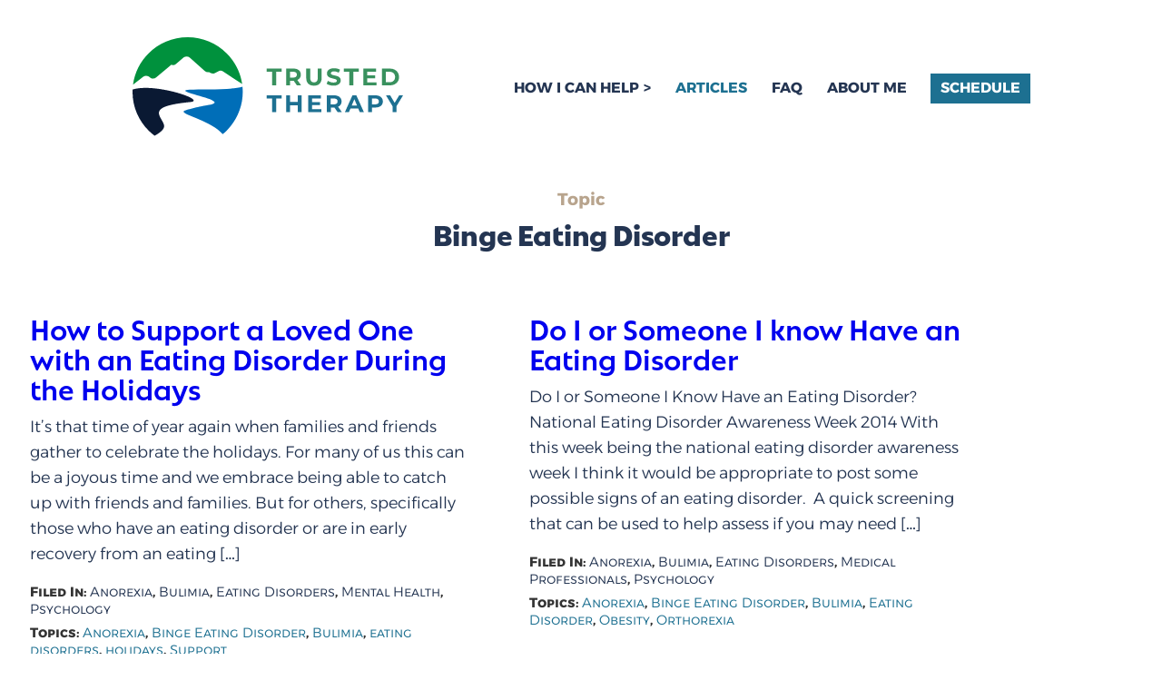

--- FILE ---
content_type: text/html; charset=UTF-8
request_url: https://trustedtherapy.com/tag/binge-eating-disorder/
body_size: 6400
content:
<!DOCTYPE html>
<html lang="en-US">
<head>
	<meta charset="utf-8">
	<meta name="viewport" content="width=device-width, initial-scale=1">
	<!--<meta name="theme-color" content="#000">-->
	<title>Articles by Topic: Binge Eating Disorder  - Trusted Therapy</title>
	<style>img:is([sizes="auto" i], [sizes^="auto," i]) { contain-intrinsic-size: 3000px 1500px }</style>
	<meta name="robots" content="index, follow, max-snippet:-1, max-image-preview:large, max-video-preview:-1">
<link rel="canonical" href="https://trustedtherapy.com/tag/binge-eating-disorder/">
<meta property="og:url" content="https://trustedtherapy.com/tag/binge-eating-disorder/">
<meta property="og:site_name" content="Trusted Therapy">
<meta property="og:locale" content="en_US">
<meta property="og:type" content="object">
<meta property="og:title" content="Articles by Topic: Binge Eating Disorder  - Trusted Therapy">
<meta property="og:image" content="https://trustedtherapy.com/wp-content/uploads/2025/06/og.jpg">
<meta property="og:image:secure_url" content="https://trustedtherapy.com/wp-content/uploads/2025/06/og.jpg">
<meta property="og:image:width" content="1641">
<meta property="og:image:height" content="857">
<meta property="og:image:alt" content="og">
<link rel='dns-prefetch' href='//stats.wp.com' />
<link rel='dns-prefetch' href='//use.typekit.net' />
<link rel='stylesheet' id='wp-block-library-css' href='https://trustedtherapy.com/wp-includes/css/dist/block-library/style.min.css?ver=6.8.3'  media='all' />
<style id='wpseopress-local-business-style-inline-css' type='text/css'>
span.wp-block-wpseopress-local-business-field{margin-right:8px}

</style>
<style id='wpseopress-table-of-contents-style-inline-css' type='text/css'>
.wp-block-wpseopress-table-of-contents li.active>a{font-weight:bold}

</style>
<style id='global-styles-inline-css' type='text/css'>
:root{--wp--preset--aspect-ratio--square: 1;--wp--preset--aspect-ratio--4-3: 4/3;--wp--preset--aspect-ratio--3-4: 3/4;--wp--preset--aspect-ratio--3-2: 3/2;--wp--preset--aspect-ratio--2-3: 2/3;--wp--preset--aspect-ratio--16-9: 16/9;--wp--preset--aspect-ratio--9-16: 9/16;--wp--preset--color--primary: #243552;--wp--preset--color--secondary: #1D7091;--wp--preset--color--tertiary: #39915E;--wp--preset--color--accent: #747474;--wp--preset--color--tan: #243552;--wp--preset--color--black: #000;--wp--preset--color--white: #fff;--wp--preset--gradient--black-gray: linear-gradient(60deg, rgba(74, 74, 74, 1) 0%, rgba(67, 67, 67, 1) 9.32%, rgba(48, 48, 48, 1) 22.86%, rgba(16, 16, 16, 1) 38.91%, rgba(0, 0, 0, 1) 45.91%);--wp--preset--font-size--small: 13px;--wp--preset--font-size--medium: 20px;--wp--preset--font-size--large: 36px;--wp--preset--font-size--x-large: 42px;--wp--preset--font-family--alexandria: Alexandria;--wp--preset--spacing--20: 0.44rem;--wp--preset--spacing--30: 0.67rem;--wp--preset--spacing--40: 1rem;--wp--preset--spacing--50: 1.5rem;--wp--preset--spacing--60: 2.25rem;--wp--preset--spacing--70: 3.38rem;--wp--preset--spacing--80: 5.06rem;--wp--preset--shadow--natural: 6px 6px 9px rgba(0, 0, 0, 0.2);--wp--preset--shadow--deep: 12px 12px 50px rgba(0, 0, 0, 0.4);--wp--preset--shadow--sharp: 6px 6px 0px rgba(0, 0, 0, 0.2);--wp--preset--shadow--outlined: 6px 6px 0px -3px rgba(255, 255, 255, 1), 6px 6px rgba(0, 0, 0, 1);--wp--preset--shadow--crisp: 6px 6px 0px rgba(0, 0, 0, 1);}:root { --wp--style--global--content-size: 760px;--wp--style--global--wide-size: 990px; }:where(body) { margin: 0; }.wp-site-blocks > .alignleft { float: left; margin-right: 2em; }.wp-site-blocks > .alignright { float: right; margin-left: 2em; }.wp-site-blocks > .aligncenter { justify-content: center; margin-left: auto; margin-right: auto; }:where(.is-layout-flex){gap: 0.5em;}:where(.is-layout-grid){gap: 0.5em;}.is-layout-flow > .alignleft{float: left;margin-inline-start: 0;margin-inline-end: 2em;}.is-layout-flow > .alignright{float: right;margin-inline-start: 2em;margin-inline-end: 0;}.is-layout-flow > .aligncenter{margin-left: auto !important;margin-right: auto !important;}.is-layout-constrained > .alignleft{float: left;margin-inline-start: 0;margin-inline-end: 2em;}.is-layout-constrained > .alignright{float: right;margin-inline-start: 2em;margin-inline-end: 0;}.is-layout-constrained > .aligncenter{margin-left: auto !important;margin-right: auto !important;}.is-layout-constrained > :where(:not(.alignleft):not(.alignright):not(.alignfull)){max-width: var(--wp--style--global--content-size);margin-left: auto !important;margin-right: auto !important;}.is-layout-constrained > .alignwide{max-width: var(--wp--style--global--wide-size);}body .is-layout-flex{display: flex;}.is-layout-flex{flex-wrap: wrap;align-items: center;}.is-layout-flex > :is(*, div){margin: 0;}body .is-layout-grid{display: grid;}.is-layout-grid > :is(*, div){margin: 0;}body{padding-top: 0px;padding-right: 0px;padding-bottom: 0px;padding-left: 0px;}a:where(:not(.wp-element-button)){color: var(--wp--preset--color--primary);text-decoration: underline;}:root :where(a:where(:not(.wp-element-button)):hover){color: var(--wp--preset--color--gray);text-decoration: underline;}:root :where(a:where(:not(.wp-element-button)):focus){color: var(--wp--preset--color--gray);text-decoration: none;}:root :where(a:where(:not(.wp-element-button)):active){color: var(--wp--preset--color--gray);}:root :where(.wp-element-button, .wp-block-button__link){background-color: var(--wp--preset--color--primary);border-radius: 0;border-color: var(--wp--preset--color--primary);border-width: 0;border-style: solid;color: var(--wp--preset--color--white);font-family: inherit;font-size: 1rem;line-height: 1.25rem;padding-top: 7px;padding-right: 20px;padding-bottom: 9px;padding-left: 20px;text-decoration: none;}:root :where(.wp-element-button:hover, .wp-block-button__link:hover){background-color: var(--wp--preset--color--tertiary);border-radius: 0;border-color: var(--wp--preset--color--gray);border-width: 0;border-style: solid;}:root :where(.wp-element-button:focus, .wp-block-button__link:focus){background-color: var(--wp--preset--color--tan);color: var(--wp--preset--color--white);}:root :where(.wp-element-button:active, .wp-block-button__link:active){background-color: var(--wp--preset--color--tan);color: var(--wp--preset--color--white);}.has-primary-color{color: var(--wp--preset--color--primary) !important;}.has-secondary-color{color: var(--wp--preset--color--secondary) !important;}.has-tertiary-color{color: var(--wp--preset--color--tertiary) !important;}.has-accent-color{color: var(--wp--preset--color--accent) !important;}.has-tan-color{color: var(--wp--preset--color--tan) !important;}.has-black-color{color: var(--wp--preset--color--black) !important;}.has-white-color{color: var(--wp--preset--color--white) !important;}.has-primary-background-color{background-color: var(--wp--preset--color--primary) !important;}.has-secondary-background-color{background-color: var(--wp--preset--color--secondary) !important;}.has-tertiary-background-color{background-color: var(--wp--preset--color--tertiary) !important;}.has-accent-background-color{background-color: var(--wp--preset--color--accent) !important;}.has-tan-background-color{background-color: var(--wp--preset--color--tan) !important;}.has-black-background-color{background-color: var(--wp--preset--color--black) !important;}.has-white-background-color{background-color: var(--wp--preset--color--white) !important;}.has-primary-border-color{border-color: var(--wp--preset--color--primary) !important;}.has-secondary-border-color{border-color: var(--wp--preset--color--secondary) !important;}.has-tertiary-border-color{border-color: var(--wp--preset--color--tertiary) !important;}.has-accent-border-color{border-color: var(--wp--preset--color--accent) !important;}.has-tan-border-color{border-color: var(--wp--preset--color--tan) !important;}.has-black-border-color{border-color: var(--wp--preset--color--black) !important;}.has-white-border-color{border-color: var(--wp--preset--color--white) !important;}.has-black-gray-gradient-background{background: var(--wp--preset--gradient--black-gray) !important;}.has-small-font-size{font-size: var(--wp--preset--font-size--small) !important;}.has-medium-font-size{font-size: var(--wp--preset--font-size--medium) !important;}.has-large-font-size{font-size: var(--wp--preset--font-size--large) !important;}.has-x-large-font-size{font-size: var(--wp--preset--font-size--x-large) !important;}.has-alexandria-font-family{font-family: var(--wp--preset--font-family--alexandria) !important;}
:where(.wp-block-post-template.is-layout-flex){gap: 1.25em;}:where(.wp-block-post-template.is-layout-grid){gap: 1.25em;}
:root :where(.wp-block-columns){margin-top: 4em;margin-right: auto;margin-bottom: 4em;margin-left: auto;padding-top: .3em;padding-bottom: .3em;}:where(.wp-block-columns.is-layout-flex){gap: 2em;}:where(.wp-block-columns.is-layout-grid){gap: 2em;}
:root :where(.wp-block-pullquote){font-size: 1.5em;line-height: 1.6;}
:root :where(.wp-block-buttons){margin-top: 2em;margin-right: 0;margin-bottom: 3em;margin-left: 0;}
:root :where(.wp-block-post-title){font-size: 2.5em;line-height: 1.5em;margin-top: 0;margin-right: 0;margin-bottom: 2.5em;margin-left: 0;padding-top: 0em;padding-bottom: 0em;}
:root :where(.wp-block-image img, .wp-block-image .wp-block-image__crop-area, .wp-block-image .components-placeholder){border-radius: 0;}
:root :where(.wp-block-gallery){margin-top: 2em;margin-right: 0;margin-bottom: 2em;margin-left: 0;padding-top: 0em;padding-bottom: 0em;}
:root :where(.wp-block-social-links){padding-top: .2em;padding-right: 0;padding-bottom: .2em;padding-left: 0;}
:root :where(.wp-block-group){margin-top: 3em;margin-right: 0;margin-bottom: 3em;margin-left: 0;padding-top: 8em;padding-right: 4%;padding-bottom: 10em;padding-left: 4%;}
:root :where(.wp-block-media-text){margin-top: 30px;margin-right: 0;margin-bottom: 30px;margin-left: 0;padding-top: 0px;padding-right: 0;padding-bottom: 0px;padding-left: 0;}
:root :where(.wp-block-quote){margin-top: 4em;margin-right: 0;margin-bottom: 4em;margin-left: 0;padding-top: 8em;padding-right: 0;padding-bottom: 11em;padding-left: 0;}
:root :where(.wp-block-details){font-size: 1.0em;line-height: 1.5em;}
:root :where(.wp-block-file){font-size: 2.1em;line-height: 1.5em;margin-top: 2.5em;margin-right: 0;margin-bottom: 2.5em;margin-left: 0;padding-top: 0em;padding-bottom: 0em;}
</style>
<link rel='stylesheet' id='wp-components-css' href='https://trustedtherapy.com/wp-includes/css/dist/components/style.min.css?ver=6.8.3'  media='all' />
<link rel='stylesheet' id='godaddy-styles-css' href='https://trustedtherapy.com/wp-content/mu-plugins/vendor/wpex/godaddy-launch/includes/Dependencies/GoDaddy/Styles/build/latest.css?ver=2.0.2'  media='all' />
<link rel='stylesheet' id='theme-css' href='https://trustedtherapy.com/wp-content/themes/trustedtherapy/style.css'  media='all' />
<link rel='stylesheet' id='fonts-css' href='https://trustedtherapy.com/wp-content/themes/trustedtherapy/fonts.css?ver=1.0'  media='all' />
<link rel='stylesheet' id='typekit-css' href='https://use.typekit.net/dwa3jti.css?ver=6.8.3'  media='all' />
<script  src="https://trustedtherapy.com/wp-includes/js/jquery/jquery.min.js?ver=3.7.1" id="jquery-core-js"></script>
<script  src="https://trustedtherapy.com/wp-includes/js/jquery/jquery-migrate.min.js?ver=3.4.1" id="jquery-migrate-js"></script>
<link rel="https://api.w.org/" href="https://trustedtherapy.com/wp-json/" /><link rel="alternate" title="JSON" type="application/json" href="https://trustedtherapy.com/wp-json/wp/v2/tags/75" />	<style>img#wpstats{display:none}</style>
		<style>.breadcrumb {list-style:none;margin:0;padding-inline-start:0;}.breadcrumb li {margin:0;display:inline-block;position:relative;}.breadcrumb li::after{content:' - ';margin-left:5px;margin-right:5px;}.breadcrumb li:last-child::after{display:none}</style>	<script>
		function mobileMenu() {
		    document.getElementsByClassName("nav-menu")
		    [0].classList.toggle("responsive"); 	}
	</script>
	<link rel="shortcut icon" href="https://trustedtherapy.com/wp-content/themes/trustedtherapy/favicon.ico" />
</head>

<body class="archive tag tag-binge-eating-disorder tag-75 wp-theme-trustedtherapy">
	<a class="skiptomain" href="#main">Skip to main content</a>
	
	<header>
		<div class="content full">

			<div class="logo">
				<a href="https://trustedtherapy.com"><img src="https://trustedtherapy.com/wp-content/themes/trustedtherapy/images/logo.svg" width="202" height="75" alt="logo"></a>
			</div>
				

				
			<nav id="access" class="navigation">		
		
															
				<button aria-controls="menu" role='button' href="javascript:void(0);" onclick="mobileMenu()">Menu</button>
				<ul id="menu" class="nav-menu"><li id="menu-item-9407" class="menu-item menu-item-type-custom menu-item-object-custom menu-item-has-children menu-item-9407"><a href="#">How I Can Help</a>
<ul class="sub-menu">
	<li id="menu-item-9408" class="menu-item menu-item-type-post_type menu-item-object-page menu-item-9408"><a href="https://trustedtherapy.com/services/family-therapy-psychologist-golden-littleton-colorado/">Anxiety and Trauma Treatment</a></li>
	<li id="menu-item-9410" class="menu-item menu-item-type-post_type menu-item-object-page menu-item-9410"><a href="https://trustedtherapy.com/services/eating-disorder-treatment-anorexia-bulimia-orthorexia-binge-eating-disorder-obesity-therapy-psychologist-therapist-littleton-golden-colorado/">Eating Disorder Treatment</a></li>
	<li id="menu-item-9409" class="menu-item menu-item-type-post_type menu-item-object-page menu-item-9409"><a href="https://trustedtherapy.com/services/individual-therapy-psychologist-golden-colorado/">Emotion Regulation Skills</a></li>
	<li id="menu-item-9411" class="menu-item menu-item-type-post_type menu-item-object-page menu-item-9411"><a href="https://trustedtherapy.com/services/telehealth-services/">Telehealth Services</a></li>
	<li id="menu-item-9412" class="menu-item menu-item-type-post_type menu-item-object-page menu-item-9412"><a href="https://trustedtherapy.com/services/professionals-psychologist-in-golden-co-therapist-in-golden-co/">Professionals</a></li>
</ul>
</li>
<li id="menu-item-668" class="menu-item menu-item-type-post_type menu-item-object-page current_page_parent menu-item-668"><a href="https://trustedtherapy.com/blog/">Articles</a></li>
<li id="menu-item-9417" class="menu-item menu-item-type-post_type menu-item-object-page menu-item-9417"><a href="https://trustedtherapy.com/frequently-asked-questions-therapy/">FAQ</a></li>
<li id="menu-item-598" class="menu-item menu-item-type-post_type menu-item-object-page menu-item-598"><a href="https://trustedtherapy.com/dr-tonya-mcfarland-therapist-in-littleton-co-psychologist-in-golden-co/">About Me</a></li>
<li id="menu-item-599" class="menu-item menu-item-type-post_type menu-item-object-page menu-item-599"><a href="https://trustedtherapy.com/tonya-mcfarland-psychologist-therapist-golden-colorado/">Schedule</a></li>
</ul>			</nav>


		</div>
			</header>
	<a name="main"></a>

<div class="main">



			<div class="content">
			
			
			<script>
      jQuery(window).load(function() {
	      var container = document.querySelector('.masonry-container');
	      var msnry = new Masonry( container, {
	        itemSelector: 'article',
	        columnWidth: 'article',                
	      });  
      });
			</script>
			
					<h6 class="wp-block-heading has-text-align-center">Topic</h6>
			<h1 class="wp-block-heading has-text-align-center">Binge Eating Disorder</h1>
				</div>



<div class="masonry-container"  data-masonry='{ "itemSelector": "article" }'>
	<div class="grid-sizer"></div>
	
	<article class="post-7191 post type-post status-publish format-standard hentry category-anorexia category-bulimia category-eating-disrders category-mental-health category-psychology tag-anorexia tag-binge-eating-disorder tag-bulimia tag-eating-disorders tag-holidays tag-support">
				<div class="text">
			<h2><a href="https://trustedtherapy.com/how-to-support-a-loved-one-with-an-eating-disorder-during-the-holidays/" title="How to Support a Loved One with an Eating Disorder During the Holidays" rel="bookmark">How to Support a Loved One with an Eating Disorder During the Holidays</a></h2>			<p>It’s that time of year again when families and friends gather to celebrate the holidays. For many of us this can be a joyous time and we embrace being able to catch up with friends and families. But for others, specifically those who have an eating disorder or are in early recovery from an eating [&hellip;]</p>
			<p class="byline cats">Filed In: <a href="https://trustedtherapy.com/topics/anorexia/" rel="tag">Anorexia</a>, <a href="https://trustedtherapy.com/topics/bulimia/" rel="tag">Bulimia</a>, <a href="https://trustedtherapy.com/topics/eating-disrders/" rel="tag">Eating Disorders</a>, <a href="https://trustedtherapy.com/topics/mental-health/" rel="tag">Mental Health</a>, <a href="https://trustedtherapy.com/topics/psychology/" rel="tag">Psychology</a></p>			<p class="byline topics">Topics: <a href="https://trustedtherapy.com/tag/anorexia/" rel="tag">Anorexia</a>, <a href="https://trustedtherapy.com/tag/binge-eating-disorder/" rel="tag">Binge Eating Disorder</a>, <a href="https://trustedtherapy.com/tag/bulimia/" rel="tag">Bulimia</a>, <a href="https://trustedtherapy.com/tag/eating-disorders/" rel="tag">eating disorders</a>, <a href="https://trustedtherapy.com/tag/holidays/" rel="tag">holidays</a>, <a href="https://trustedtherapy.com/tag/support/" rel="tag">Support</a></p>			
			
		</div>
		</article>

	
	<article class="post-265 post type-post status-publish format-standard hentry category-anorexia category-bulimia category-eating-disrders category-medical-professionals category-psychology tag-anorexia tag-binge-eating-disorder tag-bulimia tag-eating-disorder tag-obesity tag-orthorexia">
				<div class="text">
			<h2><a href="https://trustedtherapy.com/eating-disorder-anorexia-bulimia/" title="Do I or Someone I know Have an Eating Disorder" rel="bookmark">Do I or Someone I know Have an Eating Disorder</a></h2>			<p>Do I or Someone I Know Have an Eating Disorder? National Eating Disorder Awareness Week 2014 With this week being the national eating disorder awareness week I think it would be appropriate to post some possible signs of an eating disorder.  A quick screening that can be used to help assess if you may need [&hellip;]</p>
			<p class="byline cats">Filed In: <a href="https://trustedtherapy.com/topics/anorexia/" rel="tag">Anorexia</a>, <a href="https://trustedtherapy.com/topics/bulimia/" rel="tag">Bulimia</a>, <a href="https://trustedtherapy.com/topics/eating-disrders/" rel="tag">Eating Disorders</a>, <a href="https://trustedtherapy.com/topics/medical-professionals/" rel="tag">Medical Professionals</a>, <a href="https://trustedtherapy.com/topics/psychology/" rel="tag">Psychology</a></p>			<p class="byline topics">Topics: <a href="https://trustedtherapy.com/tag/anorexia/" rel="tag">Anorexia</a>, <a href="https://trustedtherapy.com/tag/binge-eating-disorder/" rel="tag">Binge Eating Disorder</a>, <a href="https://trustedtherapy.com/tag/bulimia/" rel="tag">Bulimia</a>, <a href="https://trustedtherapy.com/tag/eating-disorder/" rel="tag">Eating Disorder</a>, <a href="https://trustedtherapy.com/tag/obesity/" rel="tag">Obesity</a>, <a href="https://trustedtherapy.com/tag/orthorexia/" rel="tag">Orthorexia</a></p>			
			
		</div>
		</article>

	
	<article class="post-28 post type-post status-publish format-standard hentry category-anorexia category-body-image category-bulimia category-cognitive-behavioral-therapy category-eating-disorder category-mindful-eating category-weight-loss tag-anorexia tag-binge-eating-disorder tag-body-image tag-bulimia tag-cognitive-behavioral-therapy tag-eating-disorder tag-obesity tag-weight-loss-2">
				<div class="text">
			<h2><a href="https://trustedtherapy.com/swimsuit-season-yikes/" title="Swimsuit Season, Yikes!" rel="bookmark">Swimsuit Season, Yikes!</a></h2>			<p>The flowers are blooming, the sun is shining and the mercury is rising.  What does all of this mean?  Yes, of course summer is on the way!  So bring on the barbecues, the neighborhood block parties, boat rides, hiking, and lazy days by the pool.  Oh, but you say there is one problem.  That New [&hellip;]</p>
			<p class="byline cats">Filed In: <a href="https://trustedtherapy.com/topics/anorexia/" rel="tag">Anorexia</a>, <a href="https://trustedtherapy.com/topics/body-image/" rel="tag">Body Image</a>, <a href="https://trustedtherapy.com/topics/bulimia/" rel="tag">Bulimia</a>, <a href="https://trustedtherapy.com/topics/cognitive-behavioral-therapy/" rel="tag">Cognitive Behavioral Therapy</a>, <a href="https://trustedtherapy.com/topics/eating-disorder/" rel="tag">Eating Disorder</a>, <a href="https://trustedtherapy.com/topics/mindful-eating/" rel="tag">Mindful Eating</a>, <a href="https://trustedtherapy.com/topics/weight-loss/" rel="tag">Weight Loss</a></p>			<p class="byline topics">Topics: <a href="https://trustedtherapy.com/tag/anorexia/" rel="tag">Anorexia</a>, <a href="https://trustedtherapy.com/tag/binge-eating-disorder/" rel="tag">Binge Eating Disorder</a>, <a href="https://trustedtherapy.com/tag/body-image/" rel="tag">Body Image</a>, <a href="https://trustedtherapy.com/tag/bulimia/" rel="tag">Bulimia</a>, <a href="https://trustedtherapy.com/tag/cognitive-behavioral-therapy/" rel="tag">Cognitive Behavioral Therapy</a>, <a href="https://trustedtherapy.com/tag/eating-disorder/" rel="tag">Eating Disorder</a>, <a href="https://trustedtherapy.com/tag/obesity/" rel="tag">Obesity</a>, <a href="https://trustedtherapy.com/tag/weight-loss-2/" rel="tag">weight loss</a></p>			
			
		</div>
		</article>

		
</div>
	
	


	

<br><br>

<div style="background-image:url(&#039;https://trustedtherapy.com/wp-content/uploads/2025/06/bg_tan.webp&#039;);background-size:cover;" class="wp-block-group alignfull is-layout-constrained wp-block-group-is-layout-constrained has-background">
<h3 class="wp-block-heading has-text-align-center">Ready to talk?<br><strong>Schedule a free consultation.</strong></h3>



<div style="height:15px" aria-hidden="true" class="wp-block-spacer"></div>



<!-- Start SimplePractice Appointment-Request Widget Embed Code -->
<style>.spwidget-button-wrapper{text-align: center}.spwidget-button{display: inline-block;padding: 12px 24px;color: #fff !important;background: #de6a26;border: 0;border-radius: 4px;font-size: 16px;font-weight: 600;text-decoration: none}.spwidget-button:hover{background: #d15913}.spwidget-button:active{color: rgba(255, 255, 255, .75) !important;box-shadow: 0 1px 3px rgba(0, 0, 0, .15) inset}</style>
<div class="spwidget-button-wrapper"><a href="https://tonya-mcfarland.clientsecure.me" class="spwidget-button" data-spwidget-scope-id="d9c554c0-d6fa-4034-b795-0f8dbe2abcdd" data-spwidget-scope-uri="tonya-mcfarland" data-spwidget-application-id="7c72cb9f9a9b913654bb89d6c7b4e71a77911b30192051da35384b4d0c6d505b" data-spwidget-scope-global data-spwidget-autobind>Request Appointment</a></div>
<script src="https://widget-cdn.simplepractice.com/assets/integration-1.0.js"></script>
<!-- End SimplePractice Appointment-Request Widget Embed Code -->
</div>


<div class="breadcrumbs"><nav  aria-label="breadcrumb"><ol class="breadcrumb" itemscope itemtype="https://schema.org/BreadcrumbList"><li class="breadcrumb-item" itemprop="itemListElement" itemscope itemtype="https://schema.org/ListItem"><a itemscope itemtype="https://schema.org/WebPage" itemprop="item" itemid="https://trustedtherapy.com" href="https://trustedtherapy.com"><span itemprop="name">Home</span></a><meta itemprop="position" content="1"></li><li class="breadcrumb-item active" aria-current="page" itemprop="itemListElement" itemscope itemtype="https://schema.org/ListItem"><span itemprop="name">Binge Eating Disorder</span><meta itemprop="position" content="2"></li></ol></nav></div>
</div> <!-- end main -->

<footer>
	
	<div class="content">
	
		<img src="https://trustedtherapy.com/wp-content/themes/trustedtherapy/images/logo_stacked.svg" width="230" height="150" class="logo_footer" alt="logo">
		<p class="tagline">Change with Someone You Trust</p>
	
		<ul class="footer_menu">
			<li id="menu-item-9446" class="menu-item menu-item-type-post_type menu-item-object-page menu-item-9446"><a href="https://trustedtherapy.com/tonya-mcfarland-psychologist-therapist-golden-colorado/">Schedule</a></li>
<li id="menu-item-9445" class="menu-item menu-item-type-post_type menu-item-object-page menu-item-9445"><a href="https://trustedtherapy.com/forms-new-patient-golden-co/">Forms</a></li>
<li id="menu-item-9447" class="menu-item menu-item-type-post_type menu-item-object-page current_page_parent menu-item-9447"><a href="https://trustedtherapy.com/blog/">Articles</a></li>
<li id="menu-item-9448" class="menu-item menu-item-type-post_type menu-item-object-page menu-item-9448"><a href="https://trustedtherapy.com/frequently-asked-questions-therapy/">FAQ</a></li>
		</ul>
		
		<div class="column"><!-- Start SimplePractice Appointment-Request Widget Embed Code -->
<style>.spwidget-button-wrapper{text-align: center}.spwidget-button{display: inline-block;padding: 9px 18px;color: #fff !important;background: #243552;border: 0;border-radius: 4px;font-size: 16px;font-weight: 600;text-decoration: none;text-transform:uppercase;}.spwidget-button:hover{background: #d15913}.spwidget-button:active{color: rgba(255, 255, 255, .75) !important;box-shadow: 0 1px 3px rgba(0, 0, 0, .15) inset}</style>
<div class="spwidget-button-wrapper"><a href="https://tonya-mcfarland.clientsecure.me" class="spwidget-button" data-spwidget-scope-id="d9c554c0-d6fa-4034-b795-0f8dbe2abcdd" data-spwidget-scope-uri="tonya-mcfarland" data-spwidget-application-id="7c72cb9f9a9b913654bb89d6c7b4e71a77911b30192051da35384b4d0c6d505b" data-spwidget-scope-global data-spwidget-autobind>Request an Appointment</a></div>
<script src="https://widget-cdn.simplepractice.com/assets/integration-1.0.js"></script>
<!-- End SimplePractice Appointment-Request Widget Embed Code --></div>		
				<div class="contact_widget">
			<div class="contact_widget">
<p><strong>Tonya McFarland, PsyD, CEDS</strong></p>

<p>Licensed Psychologist, Certified Eating Disorder Specialist</p>

<p>303-709-5897</p>
</div>		</div>
				
		<p>Copyright &copy; 2026 Trusted Therapy</p>
				
	</div>

</footer>


		


<button onclick="topFunction()" id="top_button" title="Go to top"></button>
	<script>
	mybutton = document.getElementById("top_button");
	window.onscroll = function() {scrollFunction()};
	function scrollFunction() {
	  if (document.body.scrollTop > 140 || document.documentElement.scrollTop > 140) {
	    mybutton.style.display = "block";
	  } else {
	    mybutton.style.display = "none";
	  }
	}
	function topFunction() {
	  document.body.scrollTop = 0;
	  document.documentElement.scrollTop = 0;
	}
</script>
<script type="speculationrules">
{"prefetch":[{"source":"document","where":{"and":[{"href_matches":"\/*"},{"not":{"href_matches":["\/wp-*.php","\/wp-admin\/*","\/wp-content\/uploads\/*","\/wp-content\/*","\/wp-content\/plugins\/*","\/wp-content\/themes\/trustedtherapy\/*","\/*\\?(.+)"]}},{"not":{"selector_matches":"a[rel~=\"nofollow\"]"}},{"not":{"selector_matches":".no-prefetch, .no-prefetch a"}}]},"eagerness":"conservative"}]}
</script>
<script  src="https://trustedtherapy.com/wp-includes/js/imagesloaded.min.js?ver=5.0.0" id="imagesloaded-js"></script>
<script  src="https://trustedtherapy.com/wp-includes/js/masonry.min.js?ver=4.2.2" id="masonry-js"></script>
<script  src="https://trustedtherapy.com/wp-includes/js/jquery/jquery.masonry.min.js?ver=3.1.2b" id="jquery-masonry-js"></script>
<script  id="jetpack-stats-js-before">
/* <![CDATA[ */
_stq = window._stq || [];
_stq.push([ "view", {"v":"ext","blog":"245914631","post":"0","tz":"-7","srv":"trustedtherapy.com","arch_tag":"binge-eating-disorder","arch_results":"3","j":"1:15.4"} ]);
_stq.push([ "clickTrackerInit", "245914631", "0" ]);
/* ]]> */
</script>
<script  src="https://stats.wp.com/e-202604.js" id="jetpack-stats-js" defer="defer" data-wp-strategy="defer"></script>

</body>
</html>


--- FILE ---
content_type: text/css
request_url: https://trustedtherapy.com/wp-content/themes/trustedtherapy/style.css
body_size: 5876
content:
/* @override 
	https://trusted.local/wp-content/themes/trustedtherapy/style.css */

/*
Theme Name: Trusted Therapy
Description: A custom theme designed especially for you.
Version: 1.0
Author: sarah @ sw33t
Author URI: https://sw33t.com
License: For use on this site only.
Requires PHP: 7.0
*/

/* @group reset */
*{border:0;font-size:100%;font:inherit;vertical-align:baseline;padding:0;margin:0;-moz-box-sizing:border-box;box-sizing:border-box;text-decoration:none}article,aside,details,figcaption,figure,footer,header,hgroup,nav,section{display:block}audio,canvas,video{display:inline-block;max-width:100%}html{overflow-y:scroll;-webkit-text-size-adjust:100%;-ms-text-size-adjust:100%}pre{border:1px solid rgba(0,0,0,0.1);-webkit-box-sizing:border-box;-moz-box-sizing:border-box;box-sizing:border-box;margin-bottom:24px;max-width:100%;overflow:auto;padding:12px;white-space:pre;white-space:pre-wrap;word-wrap:break-word}blockquote,q{-webkit-hyphens:none;-moz-hyphens:none;-ms-hyphens:none;hyphens:none;quotes:none}blockquote:before,blockquote:after,q:before,q:after{content:"";content:none}blockquote{font-size:19px;font-style:italic;font-weight:300;line-height:1.2631578947;margin-bottom:24px}button,input,select,textarea{-webkit-box-sizing:border-box;-moz-box-sizing:border-box;box-sizing:border-box;font-size:100%;margin:0;max-width:100%;vertical-align:baseline}button,input{line-height:normal;margin-top:0;margin-bottom:4px}button,html input[type="button"],input[type="reset"],input[type="submit"]{-webkit-appearance:button;cursor:pointer}button[disabled],input[disabled]{cursor:default}input[type="checkbox"],input[type="radio"]{padding:0}input[type="search"]{-webkit-appearance:textfield}input[type="search"]::-webkit-search-decoration{-webkit-appearance:none}button::-moz-focus-inner,input::-moz-focus-inner{border:0;padding:0}textarea{overflow:auto;vertical-align:top}hr{background-color:rgba(0,0,0,0.1);border:0;height:1px;margin-bottom:23px}ol,ul,li,dl,dd{font-size:100%;font:inherit;vertical-align:baseline}article,aside,details,figcaption,figure,footer,header,hgroup,menu,nav,section{display:block}body{line-height:1}table{border-collapse:collapse;border-spacing:0}em{font-style:italic}
*, *::before, *::after {
  box-sizing: border-box;}
  
*:focus:not(input):not(textarea):not(select):not(summary) {
  text-decoration: underline; }
  
a.skiptomain {
    left: -999px;
    position: absolute;
    top: auto;
    width: 1px;
    height: 1px;
    overflow: hidden;
    z-index: -999; }
    
a.skiptomain:focus {
    left: auto;
    top: auto;
    width: 30%;
    height: auto;
    overflow: auto;
    margin: 0 35%;
    padding: 25px;
		outline: 3px solid red;
    text-align: center;
    z-index: 999;
		color: #fff;
		font-size: 1.4em;
		background: #000; }
		
a.skiptoaccess {
    left: -999px;
    position: absolute;
    top: auto;
    width: 1px;
    height: 1px;
    overflow: hidden;
    z-index: -999; }
    
a.skiptoaccess:focus {
    left: auto;
    top: auto;
    width: 30%;
    height: auto;
    overflow: auto;
    margin: 0 35%;
    padding: 5px;
    outline: 3px solid #e90a8a;
    text-align: center;
    z-index: 999;
    color: #fff;
    font-size: 1.4em;
    background: #000; }

/* @end */

html {
	--thumbBG: #777;
  --scrollbarBG: #243552;
	--scrollbarW: 14px;
	word-wrap: break-word; }
	
body::-webkit-scrollbar {
  width: var(--scrollbarW); }
  
body {
  scrollbar-width: var(--scrollbarW);
  scrollbar-color: var(--thumbBG) var(--scrollbarBG); }
  
body::-webkit-scrollbar-track {
  background: var(--scrollbarBG); }
  
body::-webkit-scrollbar-thumb {
  background-color: var(--thumbBG);
  border-radius: 6px;
  border: 3px solid var(--scrollbarBG); }
  
  
/* @group layout */
  
body {
  color: #000;
	display: flex;
  flex-direction: column;
  min-height: 100vh; }

.main {
  flex-grow: 1; }

footer {
  width: 100%; }

header {
  width: 100%;
  position: relative;
  z-index: 10;
  margin: 0;
  padding: 0; }

.flex {
    display: flex;
		flex-wrap: wrap;
    justify-content: flex-start; }

@media screen and (max-width: 750px) {
    .flex {
        -webkit-flex-flow: row wrap;
        flex-flow: row wrap;    }}

a {
  -webkit-transition: all .3s;
  -moz-transition: all .3s;
  -o-transition: all .3s;
  -ms-transition: all .3s;
  transition: all .3s;}
    
/* @end */
/* @group content */

.main {
  width: 100%;
  padding: 0;
  margin: 0 auto;
  position: relative;}
    
/* .main > *:first-child {
 	margin-top: 0; }*/

.main > *:not(#modal-container):not(.section):not(.breadcrumbs):not(.alignwide):not(.alignfull):not(.alignleft):not(.alignright):not(.is-style-wide):not(.alignwide):not(.wide):not(ul.page-numbers):not(.bottom_nav):not(.splide) {
	max-width: var(--wp--style--global--content-size);
	width: 92%;
  margin-left: auto;
  margin-right: auto; }
	
.content,
.nextnav,
.wp-block-columns:not(.alignwide) .wp-block-group__inner-container {
  width: 92%;
  max-width: var(--wp--style--global--content-size);
  padding: 0;
  margin: 0 auto;
  position: relative;}
  
.alignwide {
	width: 92%;
	max-width: var(--wp--style--global--wide-size);
	margin-right: auto;
	margin-left: auto; }
	
.alignfull {
	width: 100%;
	max-width: 100%; }
	
	.alignfull + .alignfull {
		margin-top: -4em; }

.content.full {
  width: 100%;
  padding: 0;
  margin: 0 auto;}

header .content.full {
  max-width: var(--wp--style--global--wide-size);
  width: 92%;
  margin: 0 auto;
  padding: 4em 0 3em;
  display: flex;
  align-items: center;
	justify-content: space-between; }

/* @end */
/* @group Logo/Header */

.logo {
  flex: 0 1 auto;
  min-width: 202px;
  position: relative;
  z-index: 100 !important;
  margin-bottom: 5px;
  margin-top: 0; }

.logo img {
  display: block;
  width: 100%;
  height: auto; }

.main .content img {
    max-width: 100%;
    height: auto;}

/* @end */
/* @group Breadcrumbs */

.breadcrumbs {
	margin-top: 2em;
	margin-bottom: 0em; }

.breadcrumbs nav {
	padding: 1px 0 5px;
	margin: 0 auto; }

ol.breadcrumb li.active {
	font-weight: 700; }

ol.breadcrumb {
	font-size: 1rem;
	margin: 1em auto;
	padding: 0;
	text-align: center; }
    
/* @end */
/* @group Next Nav - Single */

.nextnav {
  display: flex;
  justify-content: space-between;}

.navleft, 
.navright {
    flex: 50%; }

.navleft {}

.navright {
    text-align: right;}

.nextnav a:link, 
.nextnav a:visited {
    font-weight: 700;
    text-decoration: none;}

.nextnav em {
  display: block;
  font-style: normal;
  text-transform: uppercase;
  font-size: .8rem;
  line-height: 1.4rem;
  color: #b8a48d;}

.nextnav a:hover {
    color: #1D7091 !important; }

.nextnav p {
  /*single.php*/
  font-size: 2em;
  line-height: 1.2em;
  margin: 1em 0 0;}

.nextnav p.button {
  /*index.php*/
  position: relative;
  margin: 1em 0;}

@media screen and (max-width: 680px) {
	.nextnav {
		flex-flow: column; 		}
  .navleft, .navright {
      width: 98%;
      font-size: .9em;    }
}


/* @end */
/* @group PAGE NUMBERS */

ul.page-numbers {
	font-size: 1.4em;
	line-height: 1.4em;
	list-style: none;
	margin: 20px 0 0;
	padding: 0;
	display: flex;
	flex-flow: row;
	justify-content: center; }

ul.page-numbers li {
  flex: 0 0 auto;
  margin: 5px 1px;
	padding: 0; }

ul.page-numbers li span.dots {
  margin: 10px 7px 0;
  display: inline-block; }

ul.page-numbers li span.current, 
ul.page-numbers li a {
	padding: 5px 14px 6px;
	display: block;
  color: #fff;
  background: var(--wp--preset--color--primary);
	margin: 0 2px; }

ul.page-numbers li a:link, 
ul.page-numbers li a:visited {
  background: var(--wp--preset--color--secondary);
  color: #fff;
  text-decoration: none; }

ul.page-numbers li a:hover {
  background: var(--wp--preset--color--tertiary); }

@media screen and (max-width: 580px) {
	
	ul.page-numbers li span.dots,
	ul.page-numbers li span.current,
  ul.page-numbers li a:not(.prev, .next) {
      display: none; }

  ul.page-numbers li {
      flex: 1 0 auto;
      margin: 5px 0; }

  ul.page-numbers li a.next {
      text-align: right; }
}

/* @end */
/* @group page links */

.nextnav.page_links p.button a, 
.nextnav.article_links p.button a {
    color: #333;
    padding: 0;
    font-weight: 600;
    margin: 1em 0;
    text-decoration: none;
    background: none;
    box-shadow: none;
    width: 100%;}

.nextnav.page_links p.button a:hover, 
.nextnav.article_links p.button a:hover {
    color: #777;}

.nextnav.page_links p.button a, 
.nextnav.article_links p.button a {
    line-height: 1.3em;
    padding-top: 0;
    width: 100%;}

@media screen and (max-width: 680px) {
  .nextnav.page_links p.button a,
  .nextnav.article_links p.button a {
      margin-top: 3%;    }

  .nextnav.article_links p.button {
      font-size: 1.4em;
      line-height: 1.3em;    }
}

.nextnav.page_numbers {
    text-align: center;}

.nextnav.page_numbers .dots {
    margin-right: 7px;}

.nextnav.page_numbers p.button {
    font-size: 1.4em;
    padding: 0;
    line-height: 1.0em;
    margin: 1.5em 0 .5em;
    width: 100%;}

.nextnav.page_numbers .page-numbers.current {
    padding: 12px 20px 12px;
    margin-right: 1%;
    color: #fff;
    background: #3e454a;}

.nextnav.page_numbers p a:link, .nextnav.page_numbers p a:visited {
    color: #fff;
    padding: 15px 20px;
    margin-right: 1%;
    text-decoration: none;
    display: inline-block;
    vertical-align: middle;}

.nextnav.page_numbers p a:hover {
    color: #fff;}

/* @end */

/* @group Event-Style Articles */

article.event {
	margin: 2em 0;
	background: #eee;}

article.event p {
	margin: 0; }


/* @end */


/* @group Blog Articles */

/*article,
article.post {
	display: flex;
	background: #eee;
	padding: 10px;
	margin: 1em auto; }*/
	
/* @group Image Masonry */

.masonry-container {
	width: 96% !important;
	max-width: 1100px !important;
	padding-top: 20px; }

article,
.grid-sizer,
article.post {
	width: 44%;
	margin: 0 3%; }
	
		@media screen and (max-width: 736px) {

		.grid-sizer, 
		article,
		article.post {
			width: 98%;
			margin: 2em 0 0;	}}

article.post .photo {
	margin: 0;
	padding: 0;
	width: 100%; }
	
article.post .photo img { 
	width: 100%;
	height: auto; }

article .text {
  flex: 1 1 auto;
	margin: 0;
	padding: 2em 0;}

article h3 {
  margin: .3em 0 0;
  padding: 0;}

article h3 a:link,
article h3 a:visited {
  text-decoration: none;}
  
article h3 a:hover {
	text-decoration: underline; }

article p {
  margin: .5em 0 1em;
  padding: 0;}

article p.continue a {
  font-size: .9em;
  text-decoration: none;
  font-weight: 500;
  text-transform: uppercase;
  border-bottom: 2px solid;
  padding-bottom: 1px;}

p.read-more {
    text-transform: uppercase;
    font-size: .8em;
    margin: -10px 0px 0px;
    padding: 0;}

p.read-more a {
    color: #666;}

p.byline {
  color: #333;
  font-size: 1.5em;
	line-height: 1.3em;
  margin: 7px 0;
	font-variant: small-caps;
	font-weight: 700; }
    
p.byline a:hover {
	text-decoration: none; }

body.single article.post p.byline.cats {
	margin-top: 1.5em; }

p.byline.cats a {
	font-weight: 400;
	color: var(--wp--preset--color--primary); }

body.single article.post p.byline.topics {
	margin-bottom: 2em; }

p.byline.topics a {
	font-weight: 400;
	color: var(--wp--preset--color--secondary); }

/*single*/

body.single article.post {
	display: flex;
	flex-flow: row nowrap;
	max-width:  var(--wp--style--global--wide-size) !important;
	margin: 4em auto;
	background: none; }

body.single article .text {
  flex: 1 1 auto;
	margin: 0;
	padding: 0 3em 1em 0;}	

/*body.single article .text {
	margin-top: .5em;
	margin-bottom: .5em;
	flex: 1 1 auto;
	margin: 0;
	padding: 1em 2em;}*/
	
body.single article.post .photo img { 
	width: auto;
	height: auto; }
	
body.single article.post .photo {
	flex: 0 0 30%;
	order: 2;
	margin: 10px;
	padding: 0;
	width: auto; }

@media screen and (max-width: 820px) {
	
	body.single article.post {
		flex-flow: column !important;
		margin-right: auto;
		margin-left: auto; 	}
		
	body.single article .text {
	  flex: 1 1 auto;
		margin: 0 auto;
		padding: 0; }	
	
}


/* @end */

/* @group Footer */

footer {
  text-align: center;
  padding: 3em 0 0;}
  
footer img.logo_footer {
	max-width: 230px; }
	
	footer .content {
		max-width: var(--wp--style--global--wide-size);	}
		
	footer .contact_widget {
		margin-bottom: 2em;
		margin-top: 2.5em;	}
		
	footer .contact_widget p {
		font-size: 1.6em;
		margin: 0; 	}
	
	footer ul.footer_menu {
		list-style: none;
		display: flex;
		align-items: center;
		justify-content: center;
		flex-wrap: wrap;
		margin-left: 0;
		margin-right: 0;
		padding-left: 0;
		padding-right: 0;
		margin-bottom: 1.5em;	}
		
	footer ul.footer_menu li {
		font-weight: 600;
		font-size: .9em;
		line-height: 1em;
		margin: 6px 10px 5px;
		padding: 4px;
		text-transform: uppercase; 	}

	@media screen and (max-width: 780px) {
		footer ul.footer_menu {
			flex: 0 1 auto;
			flex-direction: column;
			text-align: center;
			margin-top: 2em;
			margin-bottom: 2em;	}}

footer .content > p {
	font-size: 1.2em;
	line-height: 1.6em; }
	
footer p.tagline {
	font-weight: 600;
	font-size: 1.7em;
	line-height: 1.3em;
	margin-top: 5px; }

footer p.credit {
  font-size: 1.2em;
	line-height: 1.6em;
  text-align: center;
	color: rgba(255, 255, 255, 0.77); }

footer p.credit a:link, 
footer p.credit a:visited {
  text-decoration: none;
  color: rgba(255, 255, 255, 0.77);
  border-radius: 4px;}

footer p.credit a:hover {
  color: rgba(255, 255, 255, 1);
	text-decoration: underline; }

@media screen and (max-width: 580px) {
  footer .column {
      width: 90%;
      margin: 0 auto;    }}

/* @end */
/* @group Gravity Forms */

.gform_required_legend {
	display: none;
	font-size: 1.9em;
	line-height: 1.0em;
	margin: .2em 0; }
  
.gform_wrapper input::placeholder {  
	opacity: 0.5;}
	
.gform_wrapper .gform_fields {
	grid-row-gap: 29px !important;}
	
.gform_wrapper label,
.gform_wrapper legend,
.gform_wrapper input,
.gform_wrapper textarea {
	font-size: 1.7em !important;
	line-height: 1.4em !important;	 }
	
	.gform_wrapper input {
		padding-top: 7px !important;
		padding-bottom: 10px !important;	}
	
.gform-theme--framework .gfield_description,
.gform-field-label--type-sub {
	font-size: 1.7em !important; }
	
.gform_confirmation_message {
  font-size: 2em;
  border: none !important;
  background: none !important;
	margin-top: 2em; }
  
.gform_wrapper {
	margin-top: 0;
	padding: 2em 0 5em; }

.gform_wrapper > * {
	margin: 0 auto !important;
	max-width: var(--wp--style--global--content-size);
	width: 94% !important; }
	
.gform_wrapper input {
	border-radius: 0 !important; }

.gform_wrapper > .gform_heading {
	text-align: center;
	padding-bottom: 1em; }


/*  @end*/	


.post-password-form input {
	width: auto !important;
  appearance: none;
  background-color: #fff;
  box-shadow: inset 0 1px 3px rgba(0, 0, 0, 0.06);
	border: 1px solid #c4c4c4;
	color: #555; 
  font-size: 1rem !important;
  line-height: 1.5rem !important;
  padding: 6px 9px 8px !important;
  margin: 0 !important;}


/* @group Blocks */ 

.has-text-align-center {
	text-align: center; }
	
/*.has-gray-background-color {
  background: #333; }
  
.has-medium-background-color {
  background: #888; }
  
.has-light-background-color {
  background: #ccc; }*/

/*a[href$=".pdf"] {
    display: inline-block;
    margin-left: 8px;}

a[href$=".pdf"]:not(.wp-block-file__button):before {
    content: "\f1c1";
    font-family: FontAwesome;
    color: #333;
    margin-right: 10px;}*/

  
/* @end */


			
/* @end */



/* @group Block: Image */

figure {
	margin-top: 2em;
	margin-bottom: 2em; }
	
.wp-block-columns 	.wp-block-image {
	padding: 0;
	margin: 0; 	}
 		
/* @end */

/* @group Block: Media/Text */
	
.wp-block-media-text {
	padding: 2em 1em;
	margin: 4em auto; }
	
.wp-block-media-text:not(.is-image-fill-element) figure img {
	padding: 0;
	border-radius: 50% 50%; }
	
.wp-block-media-text.has-media-on-the-right figure img {
	border-radius: 0 !important; }
	
.wp-block-media-text .wp-block-media-text__content {
	padding: 1em 3.3em; }
	
.wp-block-media-text:not(.has-media-on-the-right) .wp-block-media-text__content {
	padding-right: 0; 	}
	
@media (max-width: 800px) {
	
	.wp-block-media-text {
		padding: 2em 0;
		margin: 4em auto; }
	
	.wp-block-media-text.alignfull.has-media-on-the-right,
	.wp-block-media-text.is-stacked-on-mobile {
		grid-template-columns: 100% !important  	}
	
	.wp-block-media-text.alignfull:not(.is-image-fill) figure, 
	.wp-block-media-text.alignfull .wp-block-media-text__content {
		max-width: 80%; 	}

	/*line up with padding*/
	
	.wp-block-media-text .wp-block-media-text__content {
		padding: 2em 0 .5em;
		width: 100%;
		justify-self: center;
		grid-column: 1;
		grid-row: 2 !important;  }
	
	.wp-block-media-text.is-image-fill-element.is-stacked-on-mobile .wp-block-media-text__content {
		padding: 1em 0;
		justify-self: center;	}
		
	/*media*/
	
	.wp-block-media-text.is-stacked-on-mobile:not(.is-image-fill-element) .wp-block-media-text__media,
	.wp-block-media-text.has-media-on-the-right figure.wp-block-media-text__media {
		-ms-grid-column:1;
		grid-column:1;
		-ms-grid-row:1;
		grid-row:1;
		padding: 0;
		max-width: 400px;
		justify-self: center !important; }
		
	.wp-block-media-text.is-stacked-on-mobile .wp-block-media-text__media {
		grid-column: 1;
		grid-row: 1; }
		
		
	/*not imagefill*/
			
	.wp-block-media-text.alignfull:not(.is-image-fill-element) figure,
	.wp-block-media-text.alignfull:not(.is-image-fill-element) .wp-block-media-text__content {
		max-width: 80%; }
			
	/*imagefill*/
		
	.wp-block-media-text.alignfull.is-image-fill-element figure {
		max-width: 100%;
		padding: 0 4% 1.5em 0; }
		
	.wp-block-media-text.alignfull.is-image-fill-element .wp-block-media-text__content {
		max-width: 100%;
		padding: 1em 4% 2em; }
			
	.wp-block-media-text.is-image-fill-element .wp-block-media-text__media {
		min-height: 220px;
		width: 100%; 	}
}
	
/* @end */

/* @group Block: Columns/Group */
	
.wp-block-heading + .wp-block-columns {
		margin-top: 0; 	}
		
.wp-block-columns .wp-block-column {
	padding-right: 2em;
	padding-left: 0; }

	@media (max-width:900px) {
			
		.wp-block-columns .wp-block-column  {
			margin: 0 0 -3.5em !important;
			padding: 0;		}
	}
	
	@media (min-width:782px) {
		.wp-block-columns {
		 	flex-wrap: wrap; }}
	
/* @end */

iframe {
	width: 97%;
	display: block;
	margin: 0 auto 4em !important;
	max-width: 980px !important; }

/* @group Block: Video */

.wp-block-embed {
	margin: 6em auto; }

.wp-block-embed iframe {
  max-width: 100%;
  height: auto; }

/* @end */
/* @group Block: Pullquote */

.wp-block-pullquote {
	font-size: 1rem;
	margin-top: 1em;
	margin-bottom: 1em;
	padding-bottom: 2em;
	padding-top: 2.5em; }

.wp-block-pullquote blockquote {
	font-size: 1rem;
	font-weight: normal;
	font-style: normal; }

.wp-block-pullquote blockquote p {
	font-size: 1.1rem;
	line-height: 1.8rem; }

.wp-block-pullquote blockquote p strong {
	color: #1c45a2;
	font-size: 1.3rem;
	line-height: 1.5rem;
	display: block;
	padding-top: 10px;
	padding-bottom: 10px; }

.wp-block-pullquote blockquote cite {
	font-size: .8rem;
	text-transform: uppercase; }

.wp-block-pullquote blockquote cite a {
	text-decoration: none;
	color: #333; }

.wp-block-pullquote blockquote cite a:hover {
	text-decoration: underline; }

/* @end */
/* @group Back to Top Button */

#top_button {
	border: none;
	border-bottom: 8px solid #111; /*dark*/
	border-right: 8px solid #555; /*light*/
	opacity: .7;
	
  display: none;
  position: fixed;
  bottom: 20px;
  right: 30px;
  z-index: 99;
  outline: none;
  cursor: pointer; 
	transition: all .3s;
	background: none;
  height: 20px;
  width: 20px;
  transform: rotate(-135deg); }

#top_button:hover {
	opacity: 1; }

/* @end */
		

/* @group Navigation */

.tester {
	color: rgb(243, 243, 243);	}

:root {
  --nav_link: #243552; 
  --nav_hover: #1D7091;
	
	--dropdown_link: #444; 
  --dropdown_background: rgb(249, 249, 249);
	--dropdown_background_current: #fff;
	
	 --dropdown_background_hover: #fff;
   --dropdown_link_hover: #1D7091;
	
	--last_color_text: #fff;
	--last_color_text_hover: #fff;
	--last_color_bg: #1D7091;
	--last_color_bg_hover: #243552;
	
	 color: var(--nav_link);
}

#access #toggle-bar,
#access button {
  display: none; }

#access {
  flex: 1 1 auto;
  flex-direction: row;}

ul.nav-menu {
  display: flex;
  justify-content: flex-end;
  align-items: flex-end;
	flex-wrap: wrap;
  list-style: none;
  margin: 0;
  width: 100%;
  padding: 0;
  font-size: 1em; }

ul.nav-menu li {
  font-size: 1.6em;
  line-height: 1em;
  margin: 0 0 0 24px;
  padding: 0;
  position: relative;
	text-transform: uppercase; }

ul.nav-menu li a:link, 
ul.nav-menu li a:visited  {
  color: var(--nav_link);
	font-weight: 600;
  display: block;
  padding: 7px 1px 9px 0;
  text-decoration: none;
  margin: 0;
	border: 1px solid transparent; }

footer a[aria-current], 
ul.nav-menu li.current-menu-item > a, 
ul.nav-menu li.current_page_parent > a, 
#access ul li.current-menu-parent > a, 
ul.nav-menu li.current-menu-parent ul.sub-menu li.current_page_item a, 
ul.nav-menu li.current-menu-parent ul.sub-menu li.current-menu-item a {
  color: var(--nav_hover);
  text-decoration: none;}
  
ul.nav-menu li:hover > a, 
ul.nav-menu ul:hover > a, 
ul.nav-menu a:focus {
  color: var(--nav_hover); } 
	  
ul.nav-menu li:last-child a {
	padding-left: 10px;
	padding-right: 10px; }

#access li.menu-item-has-children > a:after {
  content: ">";
  font-size: 1em;
  line-height: 1em;
  margin-left: 5px; }

header ul.nav-menu > li:last-child a:link,
header ul.nav-menu > li:last-child a:visited {
	transition: none;
	display: inline-block;
	text-decoration: none; }

/* CHANGE COLOR*/

header ul.nav-menu > li:last-child a:link,
header ul.nav-menu > li:last-child a:visited {
 	color: var(--last_color_text);
	background: var(--last_color_bg);
	transition: .4s; }
 	
header ul.nav-menu > li:last-child a:hover {
	color: var(--last_color_text_hover);
	background: var(--last_color_bg_hover);}
	
/*end*/

#access ul li.current-menu-parent ul.sub-menu li.current-menu-item a {
  color: var(--nav_hover);
	background: var(--dropdown_background_current); }

#access ul ul {
	background: var(--dropdown_background);
  box-shadow: 0 3px 3px rgba(0, 0, 0, 0.2);
  float: left;
  margin: 0;
  padding: 3px 0 0;
  position: absolute;
  line-height: .9em;
  top: 30px;
  list-style: none;
  left: 0;
  width: 198px;
  opacity: 0;
  visibility: hidden;
	display: none;
  transition: opacity .2s ease-in-out .2s;}

#access ul ul li {
  margin: 0;
	text-transform: none; }

#access ul ul a {
	background: var(--dropdown_background);
  font-size: 1rem;
	line-height: 1.15rem;
	font-weight: normal;
  height: auto;
  padding: 9px 12px 11px 15px;
  width: 198px;
  margin: 0;
  text-align: left;}

#access ul ul a:hover {
  background: var(--dropdown_background_hover);
  color: var(--dropdown_link_hover);
  text-decoration: none;}

#access ul li:hover > ul,
#access ul li:focus-within > ul {
  display: block;
  opacity: 1;
  visibility: visible;}
  
/* @end */

@media screen and (max-width: 920px) {

	nav#access {
		min-width: 100px;
		flex: 1 0 auto;
  	display: flex;
		flex-flow: row wrap;
		align-content: center;
		align-items: center;
  	justify-content: flex-end; }
		
	nav#access a {
	  transition: none .3s;		}

  header .content.full {
    padding: 0 0 1em;
    margin: 0 auto;
    width: 96%;    }

  header .logo {
    flex: 0 1 auto;
    margin-top: 1.5em; }

 	#access #toggle-bar,
	#access button {
    display: inline-block;
    z-index: 1000;	}
			
	ul.nav-menu { display: none; }

  nav#access ul.responsive {
		display: block;
		position: absolute;
		left: 0;
    margin: 0;
    background: #fff;
    width: 100%;
    flex-direction: column;
    -webkit-flex-direction: column;
		top: 96px;	}
		
  #access ul.nav-menu li {
    display: none; }

  #access ul.responsive li {
    margin: 0;
    font-size: 1.7em;
		line-height: 1.7em;
    z-index: 100;
    position: relative;
    display: block;
    width: 100%; }

  #access ul.responsive li a {
		background: var(--dropdown_background);
    display: block;
    width: auto;
    text-align: left;
    padding: 5px 5px 5px 10px;
    margin: 0;
    text-decoration: none;
    background-color: none; }

  #access ul.responsive ul {
    box-shadow: none;
    padding-bottom: 0px;
		display: block; 	}

  #access ul.responsive ul li a {
    background: var(--dropdown_background);
    color: var(--dropdown_link);
    font-size: 1rem !important;
    height: auto;       }
		
ul.nav-menu li.current-menu-item > a, 
ul.nav-menu li.current_page_parent > a, 
#access ul li.current-menu-parent > a, 
ul.nav-menu li.current-menu-parent ul.sub-menu li.current_page_item a, 
ul.nav-menu li.current-menu-parent ul.sub-menu li.current-menu-item a {
	background: var(--dropdown_background_current);	}

  #access ul ul a:hover {
    background: none;
    color: var(--dropdown_link_hover) !important;
    text-decoration: none;    }
		
  #access ul.responsive li ul.sub-menu li a {
    border: none;
    font-size: .9rem;
		line-height: 1rem; 
    margin: 0 0 0 0px;
    padding: 9px 0 9px 20px;
    font-weight: normal;    }

  #access ul.responsive ul {
    top: 0;
    width: 100%;
    float: none;
    margin: 0;
    position: relative;
    line-height: .9em;
    top: auto;
    list-style: none;
    left: auto;
    width: auto;
    z-index: 9999999;
    opacity: 1;
    visibility: visible;    }
		
#access button {
	color: var(--wp--preset--color--secondary);
  padding: 15px 37px 12px 0;
	font-size: 1.6em !important;
	line-height: 1rem !important;
	font-weight: 700;
  background: url(images/navicon.svg) right center no-repeat;
	background-size: 30px 16px;
	border: none;
	text-transform: uppercase;
	margin-top: 18px; }

#access button:hover,
#access button:focus {
	color: var(--nav_hover); }

  #access ul ul li a, 
  #access ul li ul li:last-child a {
    font-size: 1em;
    width: 100%;    }
		
/* @group Pull a word out */	

#access ul.nav-menu {
	width: auto;
	order: -1; }

#access ul.nav-menu:not(.responsive) > li:last-child {
	display: inline-block;
	font-size: 1rem;
	line-height: 1rem;
	margin-right: 10px; }
	
#access ul.responsive > li:last-child a:link, 
#access ul.responsive > li:last-child a:visited {
	color: var(--wp--preset--color--secondary);
	padding-bottom: 20px; }
}	
/* @end */

/* @group Child Page List */

ul.child_list {
	list-style: none;
	margin-top: 2em;
	margin-bottom: 2em;
	padding: 0;
	font-size: 1.1rem;
	line-height: 1rem; }

ul.child_list li {
	transition: all .3s;
	margin: 0;
	padding: 0;
	line-height: 1.4rem; }
	
ul.child_list li.top_level {
	font-size: 1.3rem;
	line-height: 1.8rem; }
	
ul.child_list span.indent li {
	/*level 3*/
	padding: 0 0 0 16px; }
	
ul.child_list 	li:not(.top_level):before {
	content: "";
  width: 6px;
  height: 6px;
  background: var(--wp--preset--color--primary);
  display: block;
  float: left;
  margin-right: 7px;
	border-radius: 50%;
	margin-top: 6px;}

ul.child_list li:hover { }

ul.child_list li a:link,
ul.child_list li a:visited {
	text-decoration: none;
	display: block;
	margin-top: 16px;
	margin-bottom: 16px; }

ul.child_list li a:hover {
	text-decoration: underline; }

ul.child_list li a.top_level_link {
	color: var(--wp--preset--color--secondary) !important;
	font-weight: bold; }

ul.child_list li.current_page_item > a,
ul.child_list li a.current-page {
	color: var(--wp--preset--color--primary);
	text-decoration: underline; }
	
	ul.child_list li:first-child a.current-page {
		text-decoration: none;	}
	
ul.children {
/*	display: NONE;*/
	list-style: none;
	margin-left: 0;
	padding-left: 0px; }
	
	ul.child_list li.current_page_item ul.children {
		display: block; 	}
	
ul.children li a:link,
ul.children li a:visited  {
	border-color: #fff; }

/* @end */

--- FILE ---
content_type: text/css
request_url: https://trustedtherapy.com/wp-content/themes/trustedtherapy/fonts.css?ver=1.0
body_size: 2082
content:
/* @override 
	https://trusted.local/wp-content/themes/trustedtherapy/fonts.css?*
	https://trusted.pairsite.com/wp-content/themes/trustedtherapy/fonts.css?* */


/*natom-pro-title, sans-serif;*/
/*font-family: natom-pro, sans-serif;
500, 500i, 700
*/
/*font-family: alexandria, sans-serif;
300, 700
*/

:root {
  --headline_font: 'natom-pro', system-ui, "Segoe UI", Roboto, Helvetica, Arial, sans-serif, "Apple Color Emoji", "Segoe UI Emoji", "Segoe UI Symbol";
  --body_font: 'alexandria', system-ui, "Segoe UI", Roboto, Helvetica, Arial, sans-serif, "Apple Color Emoji", "Segoe UI Emoji", "Segoe UI Symbol";
}

/* @group Typography */

body,
button,
input,
select,
textarea,
blockquote {
 	font-family: var(--body_font);
 	color: var(--wp--preset--color--primary);
 	font-weight: 300;
 	font-size: .62rem; }

h1, h2, h3, h4, h5 {
	font-family:  var(--headline_font);
	color: var(--wp--preset--color--primary);
	font-weight: 700; }
	
.wp-block-group + .wp-block-heading {
	margin-top: 2em; }

h1 {
  font-size: 3.1em;
  line-height: 1.2em;
  margin: 1.2em 0 .6em 0;
	letter-spacing: -.2px; }
	
	.wp-block-media-text h1:before {
		content: "";
		display: block;
		width: 45px;
		background: url('images/logo_icon.svg');
		background-size: contain;
		background-repeat: no-repeat;
		background-position: center center;
		height: 41px;
		margin-bottom: 10px; 	}
		
	.wp-block-media-text h1 + p {
		margin-top: -.2em;	}
		
	body.blog h1 {
		text-align: center; 	}

h1 strong,
h2 strong,
h3 strong,
h4 strong,
h5 strong {
	font-weight: inherit;
  color: var(--wp--preset--color--secondary); }
  
  h1.has-background {
		margin-top: 0;
		padding-bottom: 55px;
		padding-top: 45px;
		margin-bottom: 50px;	}
 
/*blog tags*/
h6 + h1 {
	margin-top: 0;
	margin-bottom: 1em; }

h2 {
  font-size: 2.7em;
	line-height: 1.3em;
	font-weight: 500;
  margin: 1em 0 .8em 0; }
  
  .wp-block-group h2 {
		/*home*/
		font-style: italic;
		font-size: 2.7em;
		line-height: 1.5em;
		margin-bottom: 30px; }
  
  .main > h2,
  .block-editor-block-list__layout.is-root-container > h2 {
		color: var(--wp--preset--color--secondary);
		font-weight: 700;
		font-size: 2.8em;
		line-height: 1.2em;
		position: relative;
		margin: 1.5em 0 .4em 0; }

  article h2 {
		font-size: 3.1em;
		line-height: 1.1em;
		margin-top: 0;
		margin-bottom: 12px;	}
	
	article.post h2 a {
		text-decoration: none; }
		
	article.post h2 a:hover {
		text-decoration: underline; }

h3 {
  font-size: 2.6em;
  line-height: 1.3em;
	font-weight: 500;
  margin: 1em 0 .1em 0;}

h4 {
  font-size: 3em;
  line-height: 1.1em;
  margin: 1.3em 0 1.2em 0;}

h5 {
  font-size: 2.1em;
  line-height: 1.4em;
	font-weight: 500;
  margin: 1em 0 1em 0;}
  
  h5 strong {
		font-weight: 500; 	}

h6 {
	color: #b8a48d;
  text-transform: none;
	font-weight: 700;
  font-size: 1.9em;
  line-height: 1.1em;
  margin: 1.3em 0 0 0;}
  
  h6 + .wp-block-heading {
		margin-top: .3em; 	}

img {
  border: 0;
	max-width: 100%;
	height: auto;}
	
button, input, textarea, select {
  font-size: 1.6em;
  line-height: 1.5em; }
  
	.acf-input input {
		font-size: .6em; }
	
	ul.acf-radio-list li, 
	ul.acf-checkbox-list li {
		font-size: .6em; }

p, blockquote, pre {
  font-size: 1.8em;
  line-height: 1.6em;
  margin: 1.2em 0em 1.2em 0em; }
  
  address {
		font-size: 1.8em;
		line-height: 1.6em; 	}
  
p + .wp-block-group  {
 	margin-top: 5em; }

ol, ul, dl, table {
  font-size: 1.8em;
  line-height: 1.5em;
  margin: 1.2em 0em 1.2em 0em; }
  
sup {
	vertical-align: super;
	font-size: .7rem;
	line-height: .7rem; }
  
figcaption {
	text-align: center;
  font-size: 1.4em;
  line-height: 1.4em;
  margin: .2em 0 .2em 0; }

ol, ul, dl, table {
  line-height: 1.3em;
  padding-left: 2.2em; }

ul > li, 
ol > li {
	font-size: 1em;
	line-height: 1.6em;
	margin: 0;
	padding: 4px 0;}

ul > li > ul, 
ol > li > ol {
	margin: 0; }

ul > li > ul > li, 
ol > li > ol > li {
	font-size: 1.1rem;
	line-height: 1.9rem;
	margin: 0;}

s,del	{
	text-decoration: line-through; }
	
strong, b {
	font-weight: bold; }
 
.small {
	font-size: .7rem; }

/* @end */

/* @group from style */

.wp-block-media-text:not(.is-image-fill-element) figure img {
	padding: 0;
	border-radius: 50% 50%; }
	
.wp-block-media-text.has-media-on-the-right figure img {
	border-radius: 0 !important; }
	
/* @end */

/* @group blockquote */

blockquote {
	font-size: 1em;
	line-height: 1em;
	position: relative;
	font-weight: normal;
	font-style: normal;
	background-image: url('images/bg_red.webp');
	background-size: cover; }

blockquote p, cite {
  text-align: center;
  padding: 0;
  margin: 0 auto;
  font-size: 2.7em;
  line-height: 1.3em; }

blockquote p {
	font-family:  var(--headline_font);
	font-weight: 600;
	width: 92%;
	max-width: 760px;
	margin-bottom: 1.4em; }
	
blockquote p:before {
	content: "";
  background: url('images/logo_icon_blue.svg');
	display: block;
	width: 63px;
	height: 57px;
	background-size: contain;
	background-repeat: no-repeat;
	background-position: center center;
	margin: 1px auto 16px; }
	
blockquote cite {
	font-size: .9rem;
	letter-spacing: 2px;
	font-style: italic; }	

/* @end */
/* @group Details Block */

details.wp-block-details {
	margin: 0 auto;
	padding: 10px 0 7px;
	transition: all 0.5s ease-in-out; 
	border-bottom: 1px solid rgba(183, 163, 141, 0.36); }

details > summary {
	/*title*/
	font-size: 1.9em;
  line-height: 1.3em;
	color: var(--wp--preset--color--primary);
	font-weight: 300;
  margin: 0;
	transition: all 0.5s ease-in-out;
	box-sizing: border-box;
	padding: 0 24px; }
	
/*match these to line up margins*/
details > summary {
	padding-left: 4px;}
	
.wp-block-details > :where( :not( summary ) ) {
	margin-left: 18px;
	margin-right: 7px; }

.wp-block-details p {
	padding: 8px 0 4px;
	transition: all 0.5s ease-in-out;
	margin-top: 0;
	margin-bottom: 0; }

.wp-block-details summary,
details.wp-block-details {
	background: none !important; }
	
details.wp-block-details:first-of-type {
	margin-top: 2em;  }

details.wp-block-details:last-of-type {
	margin-bottom: 5em;  }	
	
details summary { 
  cursor: pointer; }

/* @end */

/* @group Block File */

.wp-block-file {
	text-align: left;
	margin: 1.5em 0 .5em;
	font-size: 1.9em !important;
	line-height: 1.4em; 
  padding: 0px; }

.wp-block-file a {
	font-weight: 700;
	text-decoration: none;
	display: table; }

.wp-block-file .wp-block-file__button {
	font-weight: 300;
	font-size: .8rem;
	line-height: .8rem;
	padding: 8px 10px 6px;
  border-radius: 0;
	background: var(--wp--preset--color--primary);
  color: #fff;
	margin: 4px 0;
	text-transform: uppercase; }  
 
/* @end */
/* @group Buttons */

.gform-theme.gform-theme--framework.gform_wrapper .button {
	color: var(--wp--preset--color--white) !important;
	border-color: var(--wp--preset--color--black) !important;
	background: var(--wp--preset--color--accent) !important; }
	
.gform-theme.gform-theme--framework.gform_wrapper .button:hover {
	color: var(--wp--preset--color--white) !important;
	border-color: var(--wp--preset--color--accent) !important;
	background: var(--wp--preset--color--black) !important; }
	
.wp-block-buttons {
	gap: .8em; }	
	
.wp-block-button {
	font-family:  var(--headline_font);
	font-weight: 700;
	text-transform: uppercase; 	}
	
.wp-block-button.is-style-button-alternate > .wp-block-button__link {
	color: var(--wp--preset--color--white);
	border-color: var(--wp--preset--color--black);
	background: var(--wp--preset--color--secondary); }
	
.wp-block-button.is-style-button-alternate a:hover {
	color: var(--wp--preset--color--white);
	border-color: var(--wp--preset--color--black);
	background: var(--wp--preset--color--tertiary); }
	
/*main style*/
.editor-styles-wrapper .wp-block-button.is-style-button-main > .wp-block-button__link {
	color: #eee;
	border: 2px solid #eee;
	background: var(--wp--preset--color--secondary); }

/*default*/
.editor-styles-wrapper .wp-block-button.is-style-default > .wp-block-button__link {
	color: var(--wp--preset--color--black);
	border: 2px solid var(--wp--preset--color--gray);
	background: transparent; }
  
/* @end */

.wp-block-navigation {
	font-size: 1.15rem;
	line-height: 1rem;
	font-weight: 400;
	margin-bottom: 20px;
	margin-top: 20px; }

.wp-block-navigation ul li {
	line-height: 1.5rem;
	padding: 4px 0; }
	
.wp-block-navigation ul li a {
	color: var(--wp--preset--color--secondary) !important;
	text-decoration: underline; }

/* @group Gravity Forms Button */

/*see functions.php for sizing*/

.gform_wrapper .gform_footer input[type="submit"] {
	color: var(--wp--preset--color--white) !important;
	border: none;
	background: var(--wp--preset--color--primary) !important;
	border-radius: 0 !important;
	font-size: 1.6em !important;
	font-weight: 400 !important;
	line-height: 1.6em !important;
	padding: 3px 16px 5px !important; }
	
.gform_wrapper .gform_footer input[type="submit"]:hover {
	background-color: var(--wp--preset--color--button-alt) !important; }
	

/* @end */

/* @group Search */

.wp-block-search {
  font-size: 1rem; }
  
.wp-block-search .wp-block-search__label {
  text-align: left !important;
	margin: 0 !important;
  font-style: normal; }
  
 #searchform.searchform {
	margin-top: 2em;
	margin-bottom: 4em; }

#searchform.searchform label {
  display: none;}

#searchform.searchform input {
	font-size: 1rem !important;
	line-height: 1.8em !important;
  background: linear-gradient(to right, white 0%, #f8f8f8 100%) #fff;
	border-radius: 0 !important;
  border: 1px solid #333;
  display: inline-block;
  vertical-align: top;
  padding: 3px 10px 4px 15px; }

#searchform.searchform input#searchsubmit {
  border: none;
	margin-top: 0px !important;
	border-radius: 0 !important;
 	padding: 11px 17px 9px !important;}

#searchform.searchform input#searchsubmit:hover {
  background: #666 !important; }

#searchform.searchform input:focus, 
#searchform.searchform textarea:focus {
  background: #fff !important;
	border: 1px solid #000;
  color: #222;
  outline: none; }

#searchform.searchform input#searchsubmit,
.wp-block-search .wp-block-search__button {
  width: auto !important;
	margin: 0 !important;
	border: none;
	border-radius: 0px !important;
  color: #fff;
  background: #333 !important;
	padding: 5px 18px 7px !important; 
	line-height: 1.6em !important;	 }

/* @end */

--- FILE ---
content_type: text/css;charset=utf-8
request_url: https://use.typekit.net/dwa3jti.css?ver=6.8.3
body_size: 584
content:
/*
 * The Typekit service used to deliver this font or fonts for use on websites
 * is provided by Adobe and is subject to these Terms of Use
 * http://www.adobe.com/products/eulas/tou_typekit. For font license
 * information, see the list below.
 *
 * alexandria:
 *   - http://typekit.com/eulas/0000000000000000774d15ec
 *   - http://typekit.com/eulas/0000000000000000774d15ea
 * natom-pro:
 *   - http://typekit.com/eulas/00000000000000007735e5cc
 *   - http://typekit.com/eulas/00000000000000007735e5c8
 *   - http://typekit.com/eulas/00000000000000007735e5cd
 *
 * © 2009-2026 Adobe Systems Incorporated. All Rights Reserved.
 */
/*{"last_published":"2025-06-25 22:58:24 UTC"}*/

@import url("https://p.typekit.net/p.css?s=1&k=dwa3jti&ht=tk&f=46668.46671.46677.56925.56927&a=2512756&app=typekit&e=css");

@font-face {
font-family:"natom-pro";
src:url("https://use.typekit.net/af/657dad/00000000000000007735e5cc/31/l?primer=7cdcb44be4a7db8877ffa5c0007b8dd865b3bbc383831fe2ea177f62257a9191&fvd=n5&v=3") format("woff2"),url("https://use.typekit.net/af/657dad/00000000000000007735e5cc/31/d?primer=7cdcb44be4a7db8877ffa5c0007b8dd865b3bbc383831fe2ea177f62257a9191&fvd=n5&v=3") format("woff"),url("https://use.typekit.net/af/657dad/00000000000000007735e5cc/31/a?primer=7cdcb44be4a7db8877ffa5c0007b8dd865b3bbc383831fe2ea177f62257a9191&fvd=n5&v=3") format("opentype");
font-display:auto;font-style:normal;font-weight:500;font-stretch:normal;
}

@font-face {
font-family:"natom-pro";
src:url("https://use.typekit.net/af/b5e01c/00000000000000007735e5c8/31/l?primer=7cdcb44be4a7db8877ffa5c0007b8dd865b3bbc383831fe2ea177f62257a9191&fvd=n7&v=3") format("woff2"),url("https://use.typekit.net/af/b5e01c/00000000000000007735e5c8/31/d?primer=7cdcb44be4a7db8877ffa5c0007b8dd865b3bbc383831fe2ea177f62257a9191&fvd=n7&v=3") format("woff"),url("https://use.typekit.net/af/b5e01c/00000000000000007735e5c8/31/a?primer=7cdcb44be4a7db8877ffa5c0007b8dd865b3bbc383831fe2ea177f62257a9191&fvd=n7&v=3") format("opentype");
font-display:auto;font-style:normal;font-weight:700;font-stretch:normal;
}

@font-face {
font-family:"natom-pro";
src:url("https://use.typekit.net/af/85f177/00000000000000007735e5cd/31/l?primer=7cdcb44be4a7db8877ffa5c0007b8dd865b3bbc383831fe2ea177f62257a9191&fvd=i5&v=3") format("woff2"),url("https://use.typekit.net/af/85f177/00000000000000007735e5cd/31/d?primer=7cdcb44be4a7db8877ffa5c0007b8dd865b3bbc383831fe2ea177f62257a9191&fvd=i5&v=3") format("woff"),url("https://use.typekit.net/af/85f177/00000000000000007735e5cd/31/a?primer=7cdcb44be4a7db8877ffa5c0007b8dd865b3bbc383831fe2ea177f62257a9191&fvd=i5&v=3") format("opentype");
font-display:auto;font-style:italic;font-weight:500;font-stretch:normal;
}

@font-face {
font-family:"alexandria";
src:url("https://use.typekit.net/af/31de03/0000000000000000774d15ec/31/l?primer=7cdcb44be4a7db8877ffa5c0007b8dd865b3bbc383831fe2ea177f62257a9191&fvd=n3&v=3") format("woff2"),url("https://use.typekit.net/af/31de03/0000000000000000774d15ec/31/d?primer=7cdcb44be4a7db8877ffa5c0007b8dd865b3bbc383831fe2ea177f62257a9191&fvd=n3&v=3") format("woff"),url("https://use.typekit.net/af/31de03/0000000000000000774d15ec/31/a?primer=7cdcb44be4a7db8877ffa5c0007b8dd865b3bbc383831fe2ea177f62257a9191&fvd=n3&v=3") format("opentype");
font-display:auto;font-style:normal;font-weight:300;font-stretch:normal;
}

@font-face {
font-family:"alexandria";
src:url("https://use.typekit.net/af/045118/0000000000000000774d15ea/31/l?primer=7cdcb44be4a7db8877ffa5c0007b8dd865b3bbc383831fe2ea177f62257a9191&fvd=n7&v=3") format("woff2"),url("https://use.typekit.net/af/045118/0000000000000000774d15ea/31/d?primer=7cdcb44be4a7db8877ffa5c0007b8dd865b3bbc383831fe2ea177f62257a9191&fvd=n7&v=3") format("woff"),url("https://use.typekit.net/af/045118/0000000000000000774d15ea/31/a?primer=7cdcb44be4a7db8877ffa5c0007b8dd865b3bbc383831fe2ea177f62257a9191&fvd=n7&v=3") format("opentype");
font-display:auto;font-style:normal;font-weight:700;font-stretch:normal;
}

.tk-natom-pro { font-family: "natom-pro",sans-serif; }
.tk-alexandria { font-family: "alexandria",sans-serif; }


--- FILE ---
content_type: image/svg+xml
request_url: https://trustedtherapy.com/wp-content/themes/trustedtherapy/images/logo_stacked.svg
body_size: 1156
content:
<?xml version="1.0" encoding="UTF-8"?>
<svg id="Layer_1" data-name="Layer 1" xmlns="http://www.w3.org/2000/svg" viewBox="0 0 230 150">
  <defs>
    <style>
      .cls-1 {
        fill: #00913d;
      }

      .cls-1, .cls-2, .cls-3 {
        fill-rule: evenodd;
      }

      .cls-4 {
        fill: #39915e;
      }

      .cls-2 {
        fill: #0a1933;
      }

      .cls-5 {
        fill: #1d7091;
      }

      .cls-3 {
        fill: #006eb8;
      }
    </style>
  </defs>
  <g>
    <path class="cls-3" d="M155.68,114.45c1.59-1.31,3.12-2.69,4.57-4.15,11.58-11.56,18.74-27.53,18.74-45.18,0-2.07-.1-4.12-.29-6.14-14.5,4.2-48.09,2.62-61.34,3.48-26.36,1.7,59.76,13.75,16.73,18.69-1.72.2-19.89,4.27-22.96,5.97-6.96,3.85,30.8,10.76,44.55,27.33h0Z"/>
    <path class="cls-2" d="M51.07,62.19c-.04.97-.07,1.95-.07,2.93,0,17.64,7.16,33.61,18.74,45.18,2.15,2.15,4.45,4.14,6.89,5.96,4.71-2.56,11.8-7.25,11.13-12.02-.14-.52-.3-1.03-.5-1.55-.24-.47-.42-.89-.54-1.28-4.75-10.37-17.48-19.79,31.58-24.58h.04s.04,0,.04,0h.04s.04,0,.04,0h.04s.04,0,.04,0h.04s.04,0,.04,0h.04s.04,0,.04,0h.04s.03,0,.03,0h.04s.04,0,.04,0h0c17.84-2.68-42.35-22.72-67.73-14.59h0Z"/>
    <path class="cls-1" d="M160.25,19.95c-11.58-11.56-27.58-18.71-45.25-18.71s-33.67,7.15-45.25,18.71c-9.67,9.65-16.26,22.38-18.17,36.58l11.85-9.22c1.93-1.5,4.41-1.58,6.42-.19l2.01,1.39c2.08,1.43,4.66,1.3,6.6-.34l17.66-14.88.49.12c1.74.44,3.41.05,4.82-1.13l8.92-7.46c2.13-1.78,5.08-1.73,7.15.13l17.46,15.66c1.2,1.08,2.6,1.55,4.16,1.39l.94-.09,1.3.8c1.68,1.03,3.56,1.1,5.3.2l4.08-2.1c1.81-.93,3.77-.82,5.47.31l22.12,14.71c-2.03-13.93-8.56-26.4-18.07-35.89h0Z"/>
  </g>
  <g>
    <path class="cls-4" d="M6.34,135.62H2.15v-2.47h11.42v2.47h-4.2v10.64h-3.03v-10.64Z"/>
    <path class="cls-4" d="M26.04,146.26l-2.53-3.65h-2.79v3.65h-3.03v-13.11h5.67c1.16,0,2.17.19,3.02.58.85.39,1.51.94,1.98,1.65s.69,1.55.69,2.53-.23,1.81-.7,2.52c-.47.71-1.13,1.25-1.99,1.62l2.94,4.21h-3.26ZM25.28,136.21c-.47-.39-1.17-.59-2.08-.59h-2.47v4.57h2.47c.91,0,1.6-.2,2.08-.6.47-.4.71-.96.71-1.69s-.24-1.3-.71-1.7Z"/>
    <path class="cls-4" d="M35.4,144.93c-1.04-1.04-1.56-2.52-1.56-4.44v-7.34h3.03v7.23c0,2.35.97,3.52,2.92,3.52.95,0,1.67-.28,2.17-.85.5-.57.75-1.46.75-2.67v-7.23h3v7.34c0,1.92-.52,3.4-1.56,4.44-1.04,1.04-2.5,1.55-4.37,1.55s-3.33-.52-4.37-1.55Z"/>
    <path class="cls-4" d="M52.5,146.06c-.97-.28-1.75-.65-2.33-1.1l1.03-2.29c.56.41,1.23.74,2,.99.77.25,1.55.38,2.32.38.86,0,1.5-.13,1.91-.38s.62-.6.62-1.02c0-.31-.12-.57-.37-.78-.24-.21-.56-.37-.94-.5s-.9-.26-1.54-.41c-1-.24-1.82-.47-2.45-.71-.64-.24-1.18-.62-1.64-1.14-.46-.52-.68-1.22-.68-2.1,0-.76.21-1.45.62-2.07s1.03-1.11,1.86-1.47c.83-.36,1.84-.54,3.04-.54.84,0,1.65.1,2.45.3.8.2,1.5.49,2.1.86l-.94,2.3c-1.21-.69-2.42-1.03-3.63-1.03-.85,0-1.48.14-1.88.41-.41.27-.61.64-.61,1.09s.23.78.7,1c.47.22,1.18.43,2.14.65,1,.24,1.82.48,2.45.71.64.24,1.18.61,1.64,1.12s.68,1.21.68,2.08c0,.75-.21,1.43-.63,2.05-.42.62-1.05,1.11-1.88,1.47-.84.36-1.85.54-3.05.54-1.04,0-2.04-.14-3.01-.42Z"/>
    <path class="cls-4" d="M68.35,135.62h-4.19v-2.47h11.42v2.47h-4.2v10.64h-3.03v-10.64Z"/>
    <path class="cls-4" d="M89.85,143.82v2.43h-10.15v-13.11h9.91v2.43h-6.89v2.85h6.09v2.36h-6.09v3.03h7.14Z"/>
    <path class="cls-4" d="M94.76,133.15h5.96c1.42,0,2.68.27,3.77.81,1.09.54,1.94,1.31,2.55,2.29.61.99.91,2.13.91,3.45s-.3,2.46-.91,3.45c-.61.99-1.46,1.75-2.55,2.29-1.09.54-2.35.81-3.77.81h-5.96v-13.11ZM100.56,143.77c1.31,0,2.36-.37,3.14-1.1.78-.73,1.17-1.72,1.17-2.97s-.39-2.24-1.17-2.97-1.83-1.1-3.14-1.1h-2.77v8.13h2.77Z"/>
    <path class="cls-5" d="M123.22,135.62h-4.19v-2.47h11.42v2.47h-4.2v10.64h-3.03v-10.64Z"/>
    <path class="cls-5" d="M146.59,133.15v13.11h-3.03v-5.38h-5.96v5.38h-3.03v-13.11h3.03v5.17h5.96v-5.17h3.03Z"/>
    <path class="cls-5" d="M162.34,143.82v2.43h-10.15v-13.11h9.91v2.43h-6.89v2.85h6.09v2.36h-6.09v3.03h7.14Z"/>
    <path class="cls-5" d="M175.6,146.26l-2.53-3.65h-2.79v3.65h-3.03v-13.11h5.67c1.16,0,2.17.19,3.02.58.85.39,1.51.94,1.98,1.65s.69,1.55.69,2.53-.23,1.81-.7,2.52c-.47.71-1.13,1.25-1.99,1.62l2.94,4.21h-3.26ZM174.84,136.21c-.47-.39-1.17-.59-2.08-.59h-2.47v4.57h2.47c.91,0,1.6-.2,2.08-.6.47-.4.71-.96.71-1.69s-.24-1.3-.71-1.7Z"/>
    <path class="cls-5" d="M192.14,143.45h-6.09l-1.16,2.81h-3.11l5.84-13.11h3l5.86,13.11h-3.18l-1.16-2.81ZM191.19,141.14l-2.08-5.02-2.08,5.02h4.16Z"/>
    <path class="cls-5" d="M209.04,133.73c.85.39,1.51.94,1.98,1.65s.69,1.55.69,2.53-.23,1.8-.69,2.52c-.46.72-1.12,1.27-1.98,1.65-.86.38-1.86.57-3.02.57h-2.64v3.61h-3.03v-13.11h5.67c1.16,0,2.17.19,3.02.58ZM207.93,139.58c.47-.39.71-.95.71-1.68s-.24-1.3-.71-1.7c-.47-.39-1.17-.59-2.08-.59h-2.47v4.55h2.47c.91,0,1.6-.2,2.08-.59Z"/>
    <path class="cls-5" d="M222.83,141.61v4.64h-3.03v-4.68l-5.08-8.43h3.22l3.5,5.82,3.5-5.82h2.98l-5.09,8.46Z"/>
  </g>
</svg>

--- FILE ---
content_type: image/svg+xml
request_url: https://trustedtherapy.com/wp-content/themes/trustedtherapy/images/logo.svg
body_size: 1224
content:
<?xml version="1.0" encoding="UTF-8"?>
<svg id="Layer_1" data-name="Layer 1" xmlns="http://www.w3.org/2000/svg" viewBox="0 0 202 75">
  <defs>
    <style>
      .cls-1 {
        fill: none;
      }

      .cls-2 {
        fill: #39915e;
      }

      .cls-3 {
        fill: #006eb8;
      }

      .cls-3, .cls-4, .cls-5 {
        fill-rule: evenodd;
      }

      .cls-4 {
        fill: #00913d;
      }

      .cls-6 {
        fill: #1d7091;
      }

      .cls-5 {
        fill: #0a1933;
      }
    </style>
  </defs>
  <g>
    <path class="cls-3" d="M67.53,73.08c1.02-.84,1.99-1.72,2.92-2.65,7.4-7.38,11.97-17.59,11.97-28.86,0-1.32-.06-2.63-.19-3.92-9.26,2.68-30.72,1.67-39.18,2.22-16.83,1.09,38.17,8.79,10.69,11.94-1.1.13-12.71,2.73-14.67,3.82-4.44,2.46,19.67,6.88,28.46,17.45h0Z"/>
    <path class="cls-5" d="M.7,39.7c-.03.62-.04,1.25-.04,1.87,0,11.27,4.58,21.47,11.97,28.86,1.37,1.37,2.84,2.64,4.4,3.81,3.01-1.63,7.54-4.63,7.11-7.68-.09-.33-.19-.66-.32-.99-.15-.3-.27-.57-.34-.81-3.04-6.62-11.17-12.64,20.17-15.7h.02s.02,0,.02,0h.02s.02,0,.02,0h.02s.02,0,.02,0h.02s.02,0,.02,0h.02s.02,0,.02,0h.02s.02,0,.02,0h.02s.02,0,.02,0h0c11.4-1.71-27.05-14.51-43.26-9.32h0Z"/>
    <path class="cls-4" d="M70.45,12.72C63.05,5.33,52.83.76,41.54.76S20.03,5.33,12.63,12.72C6.46,18.88,2.25,27.01,1.03,36.09l7.57-5.89c1.24-.96,2.82-1.01,4.1-.12l1.29.89c1.33.91,2.97.83,4.21-.21l11.28-9.51.31.08c1.11.28,2.18.03,3.08-.72l5.7-4.77c1.36-1.14,3.24-1.11,4.57.08l11.15,10c.77.69,1.66.99,2.66.89l.6-.06.83.51c1.07.66,2.27.7,3.39.13l2.6-1.34c1.15-.59,2.41-.52,3.5.2l14.13,9.4c-1.3-8.9-5.47-16.86-11.54-22.92h0Z"/>
    <rect class="cls-1" x=".66" y=".76" width="81.76" height="73.47"/>
  </g>
  <g>
    <path class="cls-2" d="M104.27,26.44h-4.03v-2.38h10.98v2.38h-4.03v10.22h-2.92v-10.22Z"/>
    <path class="cls-2" d="M122.61,36.66l-2.43-3.51h-2.68v3.51h-2.92v-12.6h5.45c1.12,0,2.08.19,2.91.56.82.37,1.46.9,1.9,1.58s.67,1.49.67,2.43-.23,1.74-.67,2.42c-.45.68-1.09,1.2-1.92,1.56l2.83,4.05h-3.13ZM121.87,27.01c-.46-.38-1.12-.57-2-.57h-2.38v4.39h2.38c.88,0,1.54-.19,2-.58.46-.38.68-.92.68-1.62s-.23-1.25-.68-1.63Z"/>
    <path class="cls-2" d="M131.01,35.39c-1-1-1.5-2.42-1.5-4.27v-7.06h2.92v6.95c0,2.26.94,3.38,2.81,3.38.91,0,1.61-.27,2.09-.82s.72-1.4.72-2.56v-6.95h2.88v7.06c0,1.85-.5,3.27-1.5,4.27s-2.4,1.49-4.2,1.49-3.2-.5-4.2-1.49Z"/>
    <path class="cls-2" d="M146.85,36.47c-.93-.27-1.68-.62-2.24-1.05l.99-2.2c.54.4,1.18.71,1.93.95s1.49.36,2.23.36c.83,0,1.44-.12,1.84-.37.4-.25.59-.57.59-.98,0-.3-.12-.55-.35-.75-.23-.2-.54-.36-.9-.48-.37-.12-.86-.25-1.48-.4-.96-.23-1.75-.46-2.36-.68-.61-.23-1.14-.59-1.57-1.1-.44-.5-.66-1.18-.66-2.02,0-.73.2-1.4.59-1.99.4-.59.99-1.06,1.79-1.41.8-.35,1.77-.52,2.92-.52.8,0,1.59.1,2.36.29s1.44.47,2.02.83l-.9,2.21c-1.16-.66-2.33-.99-3.49-.99-.82,0-1.42.13-1.81.4-.39.26-.59.61-.59,1.04s.23.75.68.96c.45.21,1.14.42,2.06.62.96.23,1.75.46,2.36.68.61.23,1.14.59,1.58,1.08.44.49.66,1.16.66,2,0,.72-.2,1.38-.6,1.97-.4.59-1,1.07-1.81,1.41-.8.35-1.78.52-2.93.52-1,0-1.96-.13-2.89-.4Z"/>
    <path class="cls-2" d="M161.49,26.44h-4.03v-2.38h10.98v2.38h-4.03v10.22h-2.92v-10.22Z"/>
    <path class="cls-2" d="M181.56,34.32v2.34h-9.76v-12.6h9.52v2.34h-6.62v2.74h5.85v2.27h-5.85v2.92h6.86Z"/>
    <path class="cls-2" d="M185.68,24.06h5.72c1.37,0,2.58.26,3.63.78,1.05.52,1.87,1.26,2.45,2.21s.87,2.05.87,3.31-.29,2.36-.87,3.31c-.58.95-1.4,1.68-2.45,2.2-1.05.52-2.26.78-3.63.78h-5.72v-12.6ZM191.26,34.27c1.26,0,2.27-.35,3.02-1.05.75-.7,1.12-1.65,1.12-2.85s-.38-2.15-1.12-2.85c-.75-.7-1.76-1.05-3.02-1.05h-2.66v7.81h2.66Z"/>
    <path class="cls-6" d="M104.27,46.44h-4.03v-2.38h10.98v2.38h-4.03v10.22h-2.92v-10.22Z"/>
    <path class="cls-6" d="M126.14,44.06v12.6h-2.92v-5.17h-5.72v5.17h-2.92v-12.6h2.92v4.97h5.72v-4.97h2.92Z"/>
    <path class="cls-6" d="M140.68,54.32v2.34h-9.76v-12.6h9.52v2.34h-6.62v2.74h5.85v2.27h-5.85v2.92h6.86Z"/>
    <path class="cls-6" d="M152.83,56.66l-2.43-3.51h-2.68v3.51h-2.92v-12.6h5.45c1.12,0,2.08.19,2.91.56.82.37,1.46.9,1.9,1.58s.67,1.49.67,2.43-.22,1.74-.67,2.42c-.45.68-1.09,1.2-1.92,1.56l2.83,4.05h-3.13ZM152.09,47.01c-.46-.38-1.12-.57-2-.57h-2.38v4.39h2.38c.88,0,1.54-.19,2-.58.46-.38.68-.92.68-1.62s-.23-1.25-.68-1.63Z"/>
    <path class="cls-6" d="M168.13,53.96h-5.85l-1.12,2.7h-2.99l5.62-12.6h2.88l5.63,12.6h-3.06l-1.12-2.7ZM167.21,51.75l-2-4.82-2,4.82h4Z"/>
    <path class="cls-6" d="M183.78,44.62c.82.37,1.46.9,1.9,1.58.44.68.67,1.49.67,2.43s-.22,1.73-.67,2.42c-.44.69-1.08,1.22-1.9,1.58-.82.37-1.79.55-2.91.55h-2.54v3.47h-2.92v-12.6h5.46c1.12,0,2.08.19,2.91.56ZM182.71,50.25c.46-.38.68-.92.68-1.61s-.23-1.25-.68-1.63c-.46-.38-1.12-.57-2-.57h-2.38v4.37h2.38c.88,0,1.54-.19,2-.57Z"/>
    <path class="cls-6" d="M196.44,52.2v4.46h-2.92v-4.5l-4.88-8.1h3.1l3.37,5.6,3.37-5.6h2.86l-4.9,8.14Z"/>
  </g>
</svg>